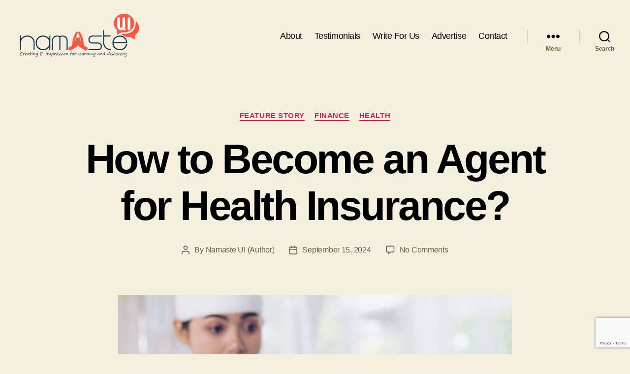

--- FILE ---
content_type: text/html; charset=utf-8
request_url: https://www.google.com/recaptcha/api2/anchor?ar=1&k=6LdvkIIUAAAAABzTKxxOncNxGpS0DWO6aRsZykF9&co=aHR0cHM6Ly93d3cubmFtYXN0ZXVpLmNvbTo0NDM.&hl=en&v=N67nZn4AqZkNcbeMu4prBgzg&size=invisible&anchor-ms=20000&execute-ms=30000&cb=1y0vmfwigwfc
body_size: 48754
content:
<!DOCTYPE HTML><html dir="ltr" lang="en"><head><meta http-equiv="Content-Type" content="text/html; charset=UTF-8">
<meta http-equiv="X-UA-Compatible" content="IE=edge">
<title>reCAPTCHA</title>
<style type="text/css">
/* cyrillic-ext */
@font-face {
  font-family: 'Roboto';
  font-style: normal;
  font-weight: 400;
  font-stretch: 100%;
  src: url(//fonts.gstatic.com/s/roboto/v48/KFO7CnqEu92Fr1ME7kSn66aGLdTylUAMa3GUBHMdazTgWw.woff2) format('woff2');
  unicode-range: U+0460-052F, U+1C80-1C8A, U+20B4, U+2DE0-2DFF, U+A640-A69F, U+FE2E-FE2F;
}
/* cyrillic */
@font-face {
  font-family: 'Roboto';
  font-style: normal;
  font-weight: 400;
  font-stretch: 100%;
  src: url(//fonts.gstatic.com/s/roboto/v48/KFO7CnqEu92Fr1ME7kSn66aGLdTylUAMa3iUBHMdazTgWw.woff2) format('woff2');
  unicode-range: U+0301, U+0400-045F, U+0490-0491, U+04B0-04B1, U+2116;
}
/* greek-ext */
@font-face {
  font-family: 'Roboto';
  font-style: normal;
  font-weight: 400;
  font-stretch: 100%;
  src: url(//fonts.gstatic.com/s/roboto/v48/KFO7CnqEu92Fr1ME7kSn66aGLdTylUAMa3CUBHMdazTgWw.woff2) format('woff2');
  unicode-range: U+1F00-1FFF;
}
/* greek */
@font-face {
  font-family: 'Roboto';
  font-style: normal;
  font-weight: 400;
  font-stretch: 100%;
  src: url(//fonts.gstatic.com/s/roboto/v48/KFO7CnqEu92Fr1ME7kSn66aGLdTylUAMa3-UBHMdazTgWw.woff2) format('woff2');
  unicode-range: U+0370-0377, U+037A-037F, U+0384-038A, U+038C, U+038E-03A1, U+03A3-03FF;
}
/* math */
@font-face {
  font-family: 'Roboto';
  font-style: normal;
  font-weight: 400;
  font-stretch: 100%;
  src: url(//fonts.gstatic.com/s/roboto/v48/KFO7CnqEu92Fr1ME7kSn66aGLdTylUAMawCUBHMdazTgWw.woff2) format('woff2');
  unicode-range: U+0302-0303, U+0305, U+0307-0308, U+0310, U+0312, U+0315, U+031A, U+0326-0327, U+032C, U+032F-0330, U+0332-0333, U+0338, U+033A, U+0346, U+034D, U+0391-03A1, U+03A3-03A9, U+03B1-03C9, U+03D1, U+03D5-03D6, U+03F0-03F1, U+03F4-03F5, U+2016-2017, U+2034-2038, U+203C, U+2040, U+2043, U+2047, U+2050, U+2057, U+205F, U+2070-2071, U+2074-208E, U+2090-209C, U+20D0-20DC, U+20E1, U+20E5-20EF, U+2100-2112, U+2114-2115, U+2117-2121, U+2123-214F, U+2190, U+2192, U+2194-21AE, U+21B0-21E5, U+21F1-21F2, U+21F4-2211, U+2213-2214, U+2216-22FF, U+2308-230B, U+2310, U+2319, U+231C-2321, U+2336-237A, U+237C, U+2395, U+239B-23B7, U+23D0, U+23DC-23E1, U+2474-2475, U+25AF, U+25B3, U+25B7, U+25BD, U+25C1, U+25CA, U+25CC, U+25FB, U+266D-266F, U+27C0-27FF, U+2900-2AFF, U+2B0E-2B11, U+2B30-2B4C, U+2BFE, U+3030, U+FF5B, U+FF5D, U+1D400-1D7FF, U+1EE00-1EEFF;
}
/* symbols */
@font-face {
  font-family: 'Roboto';
  font-style: normal;
  font-weight: 400;
  font-stretch: 100%;
  src: url(//fonts.gstatic.com/s/roboto/v48/KFO7CnqEu92Fr1ME7kSn66aGLdTylUAMaxKUBHMdazTgWw.woff2) format('woff2');
  unicode-range: U+0001-000C, U+000E-001F, U+007F-009F, U+20DD-20E0, U+20E2-20E4, U+2150-218F, U+2190, U+2192, U+2194-2199, U+21AF, U+21E6-21F0, U+21F3, U+2218-2219, U+2299, U+22C4-22C6, U+2300-243F, U+2440-244A, U+2460-24FF, U+25A0-27BF, U+2800-28FF, U+2921-2922, U+2981, U+29BF, U+29EB, U+2B00-2BFF, U+4DC0-4DFF, U+FFF9-FFFB, U+10140-1018E, U+10190-1019C, U+101A0, U+101D0-101FD, U+102E0-102FB, U+10E60-10E7E, U+1D2C0-1D2D3, U+1D2E0-1D37F, U+1F000-1F0FF, U+1F100-1F1AD, U+1F1E6-1F1FF, U+1F30D-1F30F, U+1F315, U+1F31C, U+1F31E, U+1F320-1F32C, U+1F336, U+1F378, U+1F37D, U+1F382, U+1F393-1F39F, U+1F3A7-1F3A8, U+1F3AC-1F3AF, U+1F3C2, U+1F3C4-1F3C6, U+1F3CA-1F3CE, U+1F3D4-1F3E0, U+1F3ED, U+1F3F1-1F3F3, U+1F3F5-1F3F7, U+1F408, U+1F415, U+1F41F, U+1F426, U+1F43F, U+1F441-1F442, U+1F444, U+1F446-1F449, U+1F44C-1F44E, U+1F453, U+1F46A, U+1F47D, U+1F4A3, U+1F4B0, U+1F4B3, U+1F4B9, U+1F4BB, U+1F4BF, U+1F4C8-1F4CB, U+1F4D6, U+1F4DA, U+1F4DF, U+1F4E3-1F4E6, U+1F4EA-1F4ED, U+1F4F7, U+1F4F9-1F4FB, U+1F4FD-1F4FE, U+1F503, U+1F507-1F50B, U+1F50D, U+1F512-1F513, U+1F53E-1F54A, U+1F54F-1F5FA, U+1F610, U+1F650-1F67F, U+1F687, U+1F68D, U+1F691, U+1F694, U+1F698, U+1F6AD, U+1F6B2, U+1F6B9-1F6BA, U+1F6BC, U+1F6C6-1F6CF, U+1F6D3-1F6D7, U+1F6E0-1F6EA, U+1F6F0-1F6F3, U+1F6F7-1F6FC, U+1F700-1F7FF, U+1F800-1F80B, U+1F810-1F847, U+1F850-1F859, U+1F860-1F887, U+1F890-1F8AD, U+1F8B0-1F8BB, U+1F8C0-1F8C1, U+1F900-1F90B, U+1F93B, U+1F946, U+1F984, U+1F996, U+1F9E9, U+1FA00-1FA6F, U+1FA70-1FA7C, U+1FA80-1FA89, U+1FA8F-1FAC6, U+1FACE-1FADC, U+1FADF-1FAE9, U+1FAF0-1FAF8, U+1FB00-1FBFF;
}
/* vietnamese */
@font-face {
  font-family: 'Roboto';
  font-style: normal;
  font-weight: 400;
  font-stretch: 100%;
  src: url(//fonts.gstatic.com/s/roboto/v48/KFO7CnqEu92Fr1ME7kSn66aGLdTylUAMa3OUBHMdazTgWw.woff2) format('woff2');
  unicode-range: U+0102-0103, U+0110-0111, U+0128-0129, U+0168-0169, U+01A0-01A1, U+01AF-01B0, U+0300-0301, U+0303-0304, U+0308-0309, U+0323, U+0329, U+1EA0-1EF9, U+20AB;
}
/* latin-ext */
@font-face {
  font-family: 'Roboto';
  font-style: normal;
  font-weight: 400;
  font-stretch: 100%;
  src: url(//fonts.gstatic.com/s/roboto/v48/KFO7CnqEu92Fr1ME7kSn66aGLdTylUAMa3KUBHMdazTgWw.woff2) format('woff2');
  unicode-range: U+0100-02BA, U+02BD-02C5, U+02C7-02CC, U+02CE-02D7, U+02DD-02FF, U+0304, U+0308, U+0329, U+1D00-1DBF, U+1E00-1E9F, U+1EF2-1EFF, U+2020, U+20A0-20AB, U+20AD-20C0, U+2113, U+2C60-2C7F, U+A720-A7FF;
}
/* latin */
@font-face {
  font-family: 'Roboto';
  font-style: normal;
  font-weight: 400;
  font-stretch: 100%;
  src: url(//fonts.gstatic.com/s/roboto/v48/KFO7CnqEu92Fr1ME7kSn66aGLdTylUAMa3yUBHMdazQ.woff2) format('woff2');
  unicode-range: U+0000-00FF, U+0131, U+0152-0153, U+02BB-02BC, U+02C6, U+02DA, U+02DC, U+0304, U+0308, U+0329, U+2000-206F, U+20AC, U+2122, U+2191, U+2193, U+2212, U+2215, U+FEFF, U+FFFD;
}
/* cyrillic-ext */
@font-face {
  font-family: 'Roboto';
  font-style: normal;
  font-weight: 500;
  font-stretch: 100%;
  src: url(//fonts.gstatic.com/s/roboto/v48/KFO7CnqEu92Fr1ME7kSn66aGLdTylUAMa3GUBHMdazTgWw.woff2) format('woff2');
  unicode-range: U+0460-052F, U+1C80-1C8A, U+20B4, U+2DE0-2DFF, U+A640-A69F, U+FE2E-FE2F;
}
/* cyrillic */
@font-face {
  font-family: 'Roboto';
  font-style: normal;
  font-weight: 500;
  font-stretch: 100%;
  src: url(//fonts.gstatic.com/s/roboto/v48/KFO7CnqEu92Fr1ME7kSn66aGLdTylUAMa3iUBHMdazTgWw.woff2) format('woff2');
  unicode-range: U+0301, U+0400-045F, U+0490-0491, U+04B0-04B1, U+2116;
}
/* greek-ext */
@font-face {
  font-family: 'Roboto';
  font-style: normal;
  font-weight: 500;
  font-stretch: 100%;
  src: url(//fonts.gstatic.com/s/roboto/v48/KFO7CnqEu92Fr1ME7kSn66aGLdTylUAMa3CUBHMdazTgWw.woff2) format('woff2');
  unicode-range: U+1F00-1FFF;
}
/* greek */
@font-face {
  font-family: 'Roboto';
  font-style: normal;
  font-weight: 500;
  font-stretch: 100%;
  src: url(//fonts.gstatic.com/s/roboto/v48/KFO7CnqEu92Fr1ME7kSn66aGLdTylUAMa3-UBHMdazTgWw.woff2) format('woff2');
  unicode-range: U+0370-0377, U+037A-037F, U+0384-038A, U+038C, U+038E-03A1, U+03A3-03FF;
}
/* math */
@font-face {
  font-family: 'Roboto';
  font-style: normal;
  font-weight: 500;
  font-stretch: 100%;
  src: url(//fonts.gstatic.com/s/roboto/v48/KFO7CnqEu92Fr1ME7kSn66aGLdTylUAMawCUBHMdazTgWw.woff2) format('woff2');
  unicode-range: U+0302-0303, U+0305, U+0307-0308, U+0310, U+0312, U+0315, U+031A, U+0326-0327, U+032C, U+032F-0330, U+0332-0333, U+0338, U+033A, U+0346, U+034D, U+0391-03A1, U+03A3-03A9, U+03B1-03C9, U+03D1, U+03D5-03D6, U+03F0-03F1, U+03F4-03F5, U+2016-2017, U+2034-2038, U+203C, U+2040, U+2043, U+2047, U+2050, U+2057, U+205F, U+2070-2071, U+2074-208E, U+2090-209C, U+20D0-20DC, U+20E1, U+20E5-20EF, U+2100-2112, U+2114-2115, U+2117-2121, U+2123-214F, U+2190, U+2192, U+2194-21AE, U+21B0-21E5, U+21F1-21F2, U+21F4-2211, U+2213-2214, U+2216-22FF, U+2308-230B, U+2310, U+2319, U+231C-2321, U+2336-237A, U+237C, U+2395, U+239B-23B7, U+23D0, U+23DC-23E1, U+2474-2475, U+25AF, U+25B3, U+25B7, U+25BD, U+25C1, U+25CA, U+25CC, U+25FB, U+266D-266F, U+27C0-27FF, U+2900-2AFF, U+2B0E-2B11, U+2B30-2B4C, U+2BFE, U+3030, U+FF5B, U+FF5D, U+1D400-1D7FF, U+1EE00-1EEFF;
}
/* symbols */
@font-face {
  font-family: 'Roboto';
  font-style: normal;
  font-weight: 500;
  font-stretch: 100%;
  src: url(//fonts.gstatic.com/s/roboto/v48/KFO7CnqEu92Fr1ME7kSn66aGLdTylUAMaxKUBHMdazTgWw.woff2) format('woff2');
  unicode-range: U+0001-000C, U+000E-001F, U+007F-009F, U+20DD-20E0, U+20E2-20E4, U+2150-218F, U+2190, U+2192, U+2194-2199, U+21AF, U+21E6-21F0, U+21F3, U+2218-2219, U+2299, U+22C4-22C6, U+2300-243F, U+2440-244A, U+2460-24FF, U+25A0-27BF, U+2800-28FF, U+2921-2922, U+2981, U+29BF, U+29EB, U+2B00-2BFF, U+4DC0-4DFF, U+FFF9-FFFB, U+10140-1018E, U+10190-1019C, U+101A0, U+101D0-101FD, U+102E0-102FB, U+10E60-10E7E, U+1D2C0-1D2D3, U+1D2E0-1D37F, U+1F000-1F0FF, U+1F100-1F1AD, U+1F1E6-1F1FF, U+1F30D-1F30F, U+1F315, U+1F31C, U+1F31E, U+1F320-1F32C, U+1F336, U+1F378, U+1F37D, U+1F382, U+1F393-1F39F, U+1F3A7-1F3A8, U+1F3AC-1F3AF, U+1F3C2, U+1F3C4-1F3C6, U+1F3CA-1F3CE, U+1F3D4-1F3E0, U+1F3ED, U+1F3F1-1F3F3, U+1F3F5-1F3F7, U+1F408, U+1F415, U+1F41F, U+1F426, U+1F43F, U+1F441-1F442, U+1F444, U+1F446-1F449, U+1F44C-1F44E, U+1F453, U+1F46A, U+1F47D, U+1F4A3, U+1F4B0, U+1F4B3, U+1F4B9, U+1F4BB, U+1F4BF, U+1F4C8-1F4CB, U+1F4D6, U+1F4DA, U+1F4DF, U+1F4E3-1F4E6, U+1F4EA-1F4ED, U+1F4F7, U+1F4F9-1F4FB, U+1F4FD-1F4FE, U+1F503, U+1F507-1F50B, U+1F50D, U+1F512-1F513, U+1F53E-1F54A, U+1F54F-1F5FA, U+1F610, U+1F650-1F67F, U+1F687, U+1F68D, U+1F691, U+1F694, U+1F698, U+1F6AD, U+1F6B2, U+1F6B9-1F6BA, U+1F6BC, U+1F6C6-1F6CF, U+1F6D3-1F6D7, U+1F6E0-1F6EA, U+1F6F0-1F6F3, U+1F6F7-1F6FC, U+1F700-1F7FF, U+1F800-1F80B, U+1F810-1F847, U+1F850-1F859, U+1F860-1F887, U+1F890-1F8AD, U+1F8B0-1F8BB, U+1F8C0-1F8C1, U+1F900-1F90B, U+1F93B, U+1F946, U+1F984, U+1F996, U+1F9E9, U+1FA00-1FA6F, U+1FA70-1FA7C, U+1FA80-1FA89, U+1FA8F-1FAC6, U+1FACE-1FADC, U+1FADF-1FAE9, U+1FAF0-1FAF8, U+1FB00-1FBFF;
}
/* vietnamese */
@font-face {
  font-family: 'Roboto';
  font-style: normal;
  font-weight: 500;
  font-stretch: 100%;
  src: url(//fonts.gstatic.com/s/roboto/v48/KFO7CnqEu92Fr1ME7kSn66aGLdTylUAMa3OUBHMdazTgWw.woff2) format('woff2');
  unicode-range: U+0102-0103, U+0110-0111, U+0128-0129, U+0168-0169, U+01A0-01A1, U+01AF-01B0, U+0300-0301, U+0303-0304, U+0308-0309, U+0323, U+0329, U+1EA0-1EF9, U+20AB;
}
/* latin-ext */
@font-face {
  font-family: 'Roboto';
  font-style: normal;
  font-weight: 500;
  font-stretch: 100%;
  src: url(//fonts.gstatic.com/s/roboto/v48/KFO7CnqEu92Fr1ME7kSn66aGLdTylUAMa3KUBHMdazTgWw.woff2) format('woff2');
  unicode-range: U+0100-02BA, U+02BD-02C5, U+02C7-02CC, U+02CE-02D7, U+02DD-02FF, U+0304, U+0308, U+0329, U+1D00-1DBF, U+1E00-1E9F, U+1EF2-1EFF, U+2020, U+20A0-20AB, U+20AD-20C0, U+2113, U+2C60-2C7F, U+A720-A7FF;
}
/* latin */
@font-face {
  font-family: 'Roboto';
  font-style: normal;
  font-weight: 500;
  font-stretch: 100%;
  src: url(//fonts.gstatic.com/s/roboto/v48/KFO7CnqEu92Fr1ME7kSn66aGLdTylUAMa3yUBHMdazQ.woff2) format('woff2');
  unicode-range: U+0000-00FF, U+0131, U+0152-0153, U+02BB-02BC, U+02C6, U+02DA, U+02DC, U+0304, U+0308, U+0329, U+2000-206F, U+20AC, U+2122, U+2191, U+2193, U+2212, U+2215, U+FEFF, U+FFFD;
}
/* cyrillic-ext */
@font-face {
  font-family: 'Roboto';
  font-style: normal;
  font-weight: 900;
  font-stretch: 100%;
  src: url(//fonts.gstatic.com/s/roboto/v48/KFO7CnqEu92Fr1ME7kSn66aGLdTylUAMa3GUBHMdazTgWw.woff2) format('woff2');
  unicode-range: U+0460-052F, U+1C80-1C8A, U+20B4, U+2DE0-2DFF, U+A640-A69F, U+FE2E-FE2F;
}
/* cyrillic */
@font-face {
  font-family: 'Roboto';
  font-style: normal;
  font-weight: 900;
  font-stretch: 100%;
  src: url(//fonts.gstatic.com/s/roboto/v48/KFO7CnqEu92Fr1ME7kSn66aGLdTylUAMa3iUBHMdazTgWw.woff2) format('woff2');
  unicode-range: U+0301, U+0400-045F, U+0490-0491, U+04B0-04B1, U+2116;
}
/* greek-ext */
@font-face {
  font-family: 'Roboto';
  font-style: normal;
  font-weight: 900;
  font-stretch: 100%;
  src: url(//fonts.gstatic.com/s/roboto/v48/KFO7CnqEu92Fr1ME7kSn66aGLdTylUAMa3CUBHMdazTgWw.woff2) format('woff2');
  unicode-range: U+1F00-1FFF;
}
/* greek */
@font-face {
  font-family: 'Roboto';
  font-style: normal;
  font-weight: 900;
  font-stretch: 100%;
  src: url(//fonts.gstatic.com/s/roboto/v48/KFO7CnqEu92Fr1ME7kSn66aGLdTylUAMa3-UBHMdazTgWw.woff2) format('woff2');
  unicode-range: U+0370-0377, U+037A-037F, U+0384-038A, U+038C, U+038E-03A1, U+03A3-03FF;
}
/* math */
@font-face {
  font-family: 'Roboto';
  font-style: normal;
  font-weight: 900;
  font-stretch: 100%;
  src: url(//fonts.gstatic.com/s/roboto/v48/KFO7CnqEu92Fr1ME7kSn66aGLdTylUAMawCUBHMdazTgWw.woff2) format('woff2');
  unicode-range: U+0302-0303, U+0305, U+0307-0308, U+0310, U+0312, U+0315, U+031A, U+0326-0327, U+032C, U+032F-0330, U+0332-0333, U+0338, U+033A, U+0346, U+034D, U+0391-03A1, U+03A3-03A9, U+03B1-03C9, U+03D1, U+03D5-03D6, U+03F0-03F1, U+03F4-03F5, U+2016-2017, U+2034-2038, U+203C, U+2040, U+2043, U+2047, U+2050, U+2057, U+205F, U+2070-2071, U+2074-208E, U+2090-209C, U+20D0-20DC, U+20E1, U+20E5-20EF, U+2100-2112, U+2114-2115, U+2117-2121, U+2123-214F, U+2190, U+2192, U+2194-21AE, U+21B0-21E5, U+21F1-21F2, U+21F4-2211, U+2213-2214, U+2216-22FF, U+2308-230B, U+2310, U+2319, U+231C-2321, U+2336-237A, U+237C, U+2395, U+239B-23B7, U+23D0, U+23DC-23E1, U+2474-2475, U+25AF, U+25B3, U+25B7, U+25BD, U+25C1, U+25CA, U+25CC, U+25FB, U+266D-266F, U+27C0-27FF, U+2900-2AFF, U+2B0E-2B11, U+2B30-2B4C, U+2BFE, U+3030, U+FF5B, U+FF5D, U+1D400-1D7FF, U+1EE00-1EEFF;
}
/* symbols */
@font-face {
  font-family: 'Roboto';
  font-style: normal;
  font-weight: 900;
  font-stretch: 100%;
  src: url(//fonts.gstatic.com/s/roboto/v48/KFO7CnqEu92Fr1ME7kSn66aGLdTylUAMaxKUBHMdazTgWw.woff2) format('woff2');
  unicode-range: U+0001-000C, U+000E-001F, U+007F-009F, U+20DD-20E0, U+20E2-20E4, U+2150-218F, U+2190, U+2192, U+2194-2199, U+21AF, U+21E6-21F0, U+21F3, U+2218-2219, U+2299, U+22C4-22C6, U+2300-243F, U+2440-244A, U+2460-24FF, U+25A0-27BF, U+2800-28FF, U+2921-2922, U+2981, U+29BF, U+29EB, U+2B00-2BFF, U+4DC0-4DFF, U+FFF9-FFFB, U+10140-1018E, U+10190-1019C, U+101A0, U+101D0-101FD, U+102E0-102FB, U+10E60-10E7E, U+1D2C0-1D2D3, U+1D2E0-1D37F, U+1F000-1F0FF, U+1F100-1F1AD, U+1F1E6-1F1FF, U+1F30D-1F30F, U+1F315, U+1F31C, U+1F31E, U+1F320-1F32C, U+1F336, U+1F378, U+1F37D, U+1F382, U+1F393-1F39F, U+1F3A7-1F3A8, U+1F3AC-1F3AF, U+1F3C2, U+1F3C4-1F3C6, U+1F3CA-1F3CE, U+1F3D4-1F3E0, U+1F3ED, U+1F3F1-1F3F3, U+1F3F5-1F3F7, U+1F408, U+1F415, U+1F41F, U+1F426, U+1F43F, U+1F441-1F442, U+1F444, U+1F446-1F449, U+1F44C-1F44E, U+1F453, U+1F46A, U+1F47D, U+1F4A3, U+1F4B0, U+1F4B3, U+1F4B9, U+1F4BB, U+1F4BF, U+1F4C8-1F4CB, U+1F4D6, U+1F4DA, U+1F4DF, U+1F4E3-1F4E6, U+1F4EA-1F4ED, U+1F4F7, U+1F4F9-1F4FB, U+1F4FD-1F4FE, U+1F503, U+1F507-1F50B, U+1F50D, U+1F512-1F513, U+1F53E-1F54A, U+1F54F-1F5FA, U+1F610, U+1F650-1F67F, U+1F687, U+1F68D, U+1F691, U+1F694, U+1F698, U+1F6AD, U+1F6B2, U+1F6B9-1F6BA, U+1F6BC, U+1F6C6-1F6CF, U+1F6D3-1F6D7, U+1F6E0-1F6EA, U+1F6F0-1F6F3, U+1F6F7-1F6FC, U+1F700-1F7FF, U+1F800-1F80B, U+1F810-1F847, U+1F850-1F859, U+1F860-1F887, U+1F890-1F8AD, U+1F8B0-1F8BB, U+1F8C0-1F8C1, U+1F900-1F90B, U+1F93B, U+1F946, U+1F984, U+1F996, U+1F9E9, U+1FA00-1FA6F, U+1FA70-1FA7C, U+1FA80-1FA89, U+1FA8F-1FAC6, U+1FACE-1FADC, U+1FADF-1FAE9, U+1FAF0-1FAF8, U+1FB00-1FBFF;
}
/* vietnamese */
@font-face {
  font-family: 'Roboto';
  font-style: normal;
  font-weight: 900;
  font-stretch: 100%;
  src: url(//fonts.gstatic.com/s/roboto/v48/KFO7CnqEu92Fr1ME7kSn66aGLdTylUAMa3OUBHMdazTgWw.woff2) format('woff2');
  unicode-range: U+0102-0103, U+0110-0111, U+0128-0129, U+0168-0169, U+01A0-01A1, U+01AF-01B0, U+0300-0301, U+0303-0304, U+0308-0309, U+0323, U+0329, U+1EA0-1EF9, U+20AB;
}
/* latin-ext */
@font-face {
  font-family: 'Roboto';
  font-style: normal;
  font-weight: 900;
  font-stretch: 100%;
  src: url(//fonts.gstatic.com/s/roboto/v48/KFO7CnqEu92Fr1ME7kSn66aGLdTylUAMa3KUBHMdazTgWw.woff2) format('woff2');
  unicode-range: U+0100-02BA, U+02BD-02C5, U+02C7-02CC, U+02CE-02D7, U+02DD-02FF, U+0304, U+0308, U+0329, U+1D00-1DBF, U+1E00-1E9F, U+1EF2-1EFF, U+2020, U+20A0-20AB, U+20AD-20C0, U+2113, U+2C60-2C7F, U+A720-A7FF;
}
/* latin */
@font-face {
  font-family: 'Roboto';
  font-style: normal;
  font-weight: 900;
  font-stretch: 100%;
  src: url(//fonts.gstatic.com/s/roboto/v48/KFO7CnqEu92Fr1ME7kSn66aGLdTylUAMa3yUBHMdazQ.woff2) format('woff2');
  unicode-range: U+0000-00FF, U+0131, U+0152-0153, U+02BB-02BC, U+02C6, U+02DA, U+02DC, U+0304, U+0308, U+0329, U+2000-206F, U+20AC, U+2122, U+2191, U+2193, U+2212, U+2215, U+FEFF, U+FFFD;
}

</style>
<link rel="stylesheet" type="text/css" href="https://www.gstatic.com/recaptcha/releases/N67nZn4AqZkNcbeMu4prBgzg/styles__ltr.css">
<script nonce="fFXx0yCPghOvfQVZH67JHg" type="text/javascript">window['__recaptcha_api'] = 'https://www.google.com/recaptcha/api2/';</script>
<script type="text/javascript" src="https://www.gstatic.com/recaptcha/releases/N67nZn4AqZkNcbeMu4prBgzg/recaptcha__en.js" nonce="fFXx0yCPghOvfQVZH67JHg">
      
    </script></head>
<body><div id="rc-anchor-alert" class="rc-anchor-alert"></div>
<input type="hidden" id="recaptcha-token" value="[base64]">
<script type="text/javascript" nonce="fFXx0yCPghOvfQVZH67JHg">
      recaptcha.anchor.Main.init("[\x22ainput\x22,[\x22bgdata\x22,\x22\x22,\[base64]/[base64]/[base64]/ZyhXLGgpOnEoW04sMjEsbF0sVywwKSxoKSxmYWxzZSxmYWxzZSl9Y2F0Y2goayl7RygzNTgsVyk/[base64]/[base64]/[base64]/[base64]/[base64]/[base64]/[base64]/bmV3IEJbT10oRFswXSk6dz09Mj9uZXcgQltPXShEWzBdLERbMV0pOnc9PTM/bmV3IEJbT10oRFswXSxEWzFdLERbMl0pOnc9PTQ/[base64]/[base64]/[base64]/[base64]/[base64]\\u003d\x22,\[base64]\\u003d\\u003d\x22,\x22w7g0DsK1wqnDuj5KKEtVD8O+wr01wo05wqfCgMOdw5wqVMOVX8O2BSHDicOaw4JzWMKVNghWXsODJiDDkzofw5cUJ8O/EsOGwo5aXzcNVMKkPBDDnhdqQyDCn2HCrTZmcsO9w7XCvsKHaCxIwoknwrVHw4VLTig9wrM+wrfCrjzDjsKnPVQ4GcOmJDYNwrQ/c04bECgkURsLMsKDV8OGUsOEGgnCgwrDsHtjwqoQWjk6wq/[base64]/CsMOAasK6wqo2w6DDkRsIwrltAn0Ewq3DnnzCu8OLEcOGw4HDkcOfwofCpC7Dl8KAWMO7woApwqXDqsK3w4jClMKWV8K8U2tzUcK5FSjDthjDjMKPLcOewoTDhMO8NSIfwp/[base64]/CisKVBsKZGMK3bsOPQcO0cMKrFFU7JcKPwpoDw6nCjcKgw4pXLifCuMOKw4vCkDFKGCwiwpbCk2sDw6HDu0jDoMKywqk4UhvCtcKBDR7DqMO7ZVHCgzLCsUNjVcKBw5HDtsKgwqFNIcKYW8Khwp00w4jCnmtnf8ORX8OGch8/w4fDuWpEwoMlFsKQbMOgB0HDj2YxHcOtwq/CrDrClcOxXcOaWEspDU8Ow7NVFhTDtmsEw7LDl2zCv21IGxXDghDDisO/w4Ytw5XDj8K4NcOGdDJaUcOJwpQ0O3bDhcKtN8K2wp/ChAF4McOYw7wDY8Kvw7U/Tj99wo5Lw6LDoERvTMOkw7DDisOlJsKJw59+wohawrFgw7BxEz0GwrDCkMOvWxfCqQgKWcOJCsO/FcK2w6oBNzbDncOFw6XCisK+w6jCmxLCrDvDpyvDpGHChQjCmcOdwoDDv3rClml9dcKbwpPClQbCo2DDq1gxw4o/wqHDqMKfw4/[base64]/DoC3CgcKBDwTCimjCo8OELMOmEzAvw7w8w7wADEXCtShewp0cw71/L04LNMOwG8OgV8K1KcORw5p2w5jDjsOsJkfCjR5cwpMVJ8KJw7bDtmZ6bW3DtDHDl0Fzw4fCszoHQ8O0Ah/CrGHCmgoJPzPDmcKPw4JTWsKdHMKOwpJSwq4TwqUQLT5Sw7vDtcK5wobCvVBpwqbCqlESPzdtJcO1wojDtX3CmXELwobDnC0/FnEMP8OLLyDCkMKUwpfDtsKEZ3jDrQ5QBcK/wp8JcljCkMKqwqZ5KFUAYcO+w7DDoXDDncOvwo88TS3Crmxqw4F9wpZuXcOhARDDtUXDsMOewq4Zw6hJNTnDm8KKQ03DkcOow4bCosO5O3BZJsKAwoLDo0wscGMRwoEOMWnCmXrCrH1CTMOSw4s1w4/[base64]/DuMKMwoXCqCAqwprDiE1/w57CrQISwqTCv8Klwqcow7oGwrfDrMKCR8K8wqvDuSl7w79twrdgw6zDlcK/wpc5w6lrFcKkKX/Dm3nDnMK7w5kVw5hDwr8kw5xMQgJhUMOrNsOfw4YBFnrCtCfDicO1EGY1L8OtR1gmwpg3w5HDnMK5wpPCvcKZV8OSTsOSDHbDpcO4dMOxw5zCtcKBJ8KqwoLDhAfDl3zCvjPDlB5qPcK2AsKmJWbDoMOYAkwnwp/CvWXCgDoqwqvDgsOPw7sOwq7Dq8OgOcKfZ8KHAsO/wpUTFxjDullndCjCrsOcXzsgKcK2wqkzwqUWYcOyw75Jw5tvwpRmc8OHEcKjw5ZMUwVAw55Bwo7Cn8OJTcOFbSXCssOCw7Ftw5/[base64]/Cvzp+CsOGwolOJFrDrxZvwolpwr/DmsKqwpVlWErCozPCmycxw7/DhBAcwp/Dhgw3w5TCtxpXw4jDnng2wrQKwoQCwpkZwo5Ew44kcsKiwq7DrBLDoMOlPMKKQcK1wqLCiA5KVy0dfMKcw5XCsMONAcKGw6U7wrU3EChjwq/Ctlgxw5nCnT9Mw7PCnWF+w7cPw57DriYIwpEHw4rCvcKqcXfDpgFif8K9Z8KXwprCrcOucB4kGMOzw7zCnA3DkMKSw4vDkMOtYcK+MwMCWwxRw4DCuFdcw5jDkcKiw5hkwq8/wo3CgAjCpcOHecK7wol7KDQ8CMKvwqsJw43Dt8O2w4hbV8OpHMO/RzPDncKLw7XDvD/CvMKIXcOMf8OdF3FJZRQ0wpBIw69ow4LDkyXChTsCIcO0UhbDo0cKW8K/w5XCmkNkwrrCiQVQVkbChHbDhzRUw6dtPcOuVBhOw6QvCElKwqPCsRLDhsOKwoJVK8KHXMOcEsKdw5E+BMKcw53DpcO6IMKlw63CnMOCFlXDhsKew78/AVLCmTPDul4iEMOlWmgxw4fDpXnCn8OlS2DCjV0lw4xAwrfCm8K5wp/CvMKiVCPCq1fCosKAw6nCrMOKYMOdw4UrwqXCvcKqHGcNdhQuJ8KJwoPCh0rDnHTDsj0UwqUSwqvClMOELsKNQi3DsFAZT8K3worCt2wmWDMFwobCmzBbw4BAU0nDvhLCn1kgIsKKw6PDqsKbw48pCnfDrsOvwqfCqsO9LsODbMKlU8K8w47DqHjDoz3Cq8OVUsKaCi/CmgVLd8O6wps+FMO+wow+P8Ksw5Z2wrBvDsOjwpjDvsKGdCItw6HDg8KAAjnDkVjCrMOKKRnDhi9uDSZow4DCvVLCgzLDuzJQQmvDjW3CnEJlOzlpw6zCt8O/TmPCmmJXHU93bcOaw7DDtkhBwoALwrEVw7cdwpDCl8KoDyvDlMK/wpUVwpzDr1QZw7xKOFkOV3vCiWrCoXhgw6szQcOQAgUJw7bCsMORwq/DuSAaN8OGw7FNElYpwqHCosK3wqnDmMOzw5jCoMOXw6TDkcKXekZ2wpTCtzd0LBTCvsKUAMO6w4LDjMO8w6UUw4XCrMKrwo3Ct8KTDn/CiCl2w4nCrnjCtR/DvcOyw7pISMKOVcK4JVfCnRIKw47ClcOCwp9zw7nDoMKpwp/Dr2wfBsOTwrDCv8K1w5N9ecOrU2/CpsOMKgTDu8KjdMK0c0piVl9Pw5J6d2NDCMOFaMK1w7TChMOVw5gXbcKVUMKWPxd9CcOdw77DmVjCgF/CiXvCiHltFMKkVcOew4J3w587wq9FFSHChcKGWA/Dn8KMR8K9w59tw596C8KswoLCsMOcwq7DlwzDqcKuw6jCpMOmeljDrFYSdMOUwrfDp8KwwpxsBgY/AS3CtCQ8wqDCg1gRw5TCt8OrwqDCt8OIwrLDuULDsMO+w43DkmzCtQPCvsKmJjd9wqFIZGzCrMOAw4nCq1PDhFfDnMOQPgJhwqEKwpgVYSZJU2UiNx1+D8KjO8OOCMOlwqDCoCHCucO0w6RCVDFYCX/[base64]/DvA4iwoBTw5pDCRfDh1XCtsKCCcKgwpnDhcOGwpnDmsOcBxHCrsKHcR/Cq8OUwoNZwqHDu8KkwpleSMOUwoBLwpcTwoDDkl0Rw6JwHcO8wogUYcOSw77CtcOew6k5wr/Ci8OWcMKZw5l8wpXCoCElIsOfw5M6wr3DtXDChWzCtiw0wqwIT0DClHPDjiMTwr7DiMOcSh9gw5ZvMGHCv8OAw4rDiETDiWTDqRnCgMK2wrhhw5RPw7XCjC/DusKKdMKxwoI1InAXwr84wr5WDEdde8KIwpsYw7/[base64]/[base64]/CimMvw67DulsMw6tAwpQfw6PCphZ7EcOfwrjDkAkKw7TCqnnCu8KKOHPDvcOjF0pRJUETJMKHwrvDt1/ClsOvw47DrHnCmsKxUgLChBZcwoA6w6l4woHCl8KywrApG8OPbSHChz3Chj3CgALDqXwqw4/Du8KjFggww4EpbMKuwo4HW8OZfX09ZMKrK8O9YMOJwpzCpEDCgFIuJcOfFzLCrsKswrbDr21mwp5ENsOmYMOyw4XDiUNQw4PDh1hgw4LCkMKGwpXDpcO8wpPCg3fDizcGw5LCkhbCncKJM1oSw5/DosOIOULCk8Oaw7kUVRnDqFDCpsOiwrXDkU18wrTCmjbDucOfw5wTw4M8w6HDlE4IR8KCw57DqUobL8OAbcKVBxHDqcKCTz7CocK+w604wqksYC/CgMOCw7AnScO9w705Q8OxY8OWHsOQMBBCw5kxwp9kw7vClDjCrDXDocOKwqvCksKsFsKtw4TCkCzDvMOgccOXA08YH3lBZ8OCwoPCnV8iw7/[base64]/w7fCgsOlNcK8w6dpw5PCpAYiaMOVLMKkw5DDjcKTwqfDssKFfMKZw5rCrQtswrN9wrNrZx3DnUfDgCNOUx8vw59/F8O4A8Ksw5huLsK5P8KRRiMLw6zCjcKYw4XDqGvDqQrDmFpDw7cUwrplwrrCkhAkwrXCoD0JOcKawqZ5wr3CkcK4w5wawoAMesK3eGTCnGwHGcKfcQ57wqHDvMOpOMOZbGcvw7UCRMKzK8Kdw5p4w7/CrMOQYisYw68FwqbCuC3CmsO0acO8RTjDssOiwqlQw7k+w7DDlnzCnk16w4MRESDDiGUrHsOEwpbDklgZwq3DjsOeQR0Rw6vCq8OOw5bDtMOfDRtswpFNwqTCriN7aC7DhxHClMOUwqvClDZ1OsKfJcKUwp/Dq1fCtkDDo8KCeU0jw50/G2HDr8ORT8Ovw5vCtk/CpMKEw7A9BXFmw4TCj8OWwo04wp/[base64]/DpMKyw6BAUMKjcADDrF50wr8swpzDlsOTXsOywq7Cv8K7wpTClElbw47CvsK1KzbDo8KJw7N6K8KRPCgYZsKwVcO5wobDm2E3HsOqVcO4w5/CtELCn8OOUsOJOx/Ct8KBI8Ofw6o6Xjo6csKZH8Ozw6PCusKLwpFIdcOvVcOUw6FPw4HDhsKBPHrDog40wqZPEW5fwrzDkBjCg8OkTXpQwqsuFQfDhcORwq7Co8OJwq3DncKBwrfDtw4wwp/CkFfCpMKRw5RFGlTCg8Ohw5nCncO4wowawqXCtgk4VTvCmhHCug0FdCXDihwtwrXDuSQUFcOEK1xDJcKYwrnDu8Kdw7TCmRxrY8K/[base64]/ClcKEwo9IwrLDqcK5w6c7Oj/[base64]/[base64]/CvcKlayoVVknCiFrDosKJwpZuRAhFw7nDmSIGRmHCg0fDrRAxXwbCrsKHb8KyaB90wo1NOcK2w7k4enw3XcKyw7vDuMOOBggNw6zDtsKvYnUtWsK4LcOTKnjCmVMDw4LDn8K/w4paODLDksOwPcKWJSfCiH7Do8KEajp6HBDCnsKVwrh7wpJQZMOQRMOxw7vChcOMZx1Pwptod8OKA8K3w6vChn9HLMKrwqRuG1gKCsOew4jCo2nDl8O7w6TDqsKrwq7CjsKkLcOFfjMCJXrDscK4w58NGMOpw5HCoUjCscO/w4PCqcKsw6LDqcK8w6nCicO/[base64]/CrkhSJcOUw7TDk8KuYMOXBsORWCAbw4NIw5zChcKVw4LCgcO6D8OKwp5jwoZSQsOdwrDCmEgFRMO4GsOkwrFeBXrDqkDDoRPDq3TDqMO/w5pfw7PDp8O0w5MICQ3CqXnDtEB0wokPfUHDjU7Cm8KlwpNNBmlyw4bCs8KCwprDssKQDHokwpsAw5xXWjMLQMKoeUXDg8O7w5XDpMOewpjCk8KGwq/DoAvDjcOnEDDDvioLBxFewq7DisOFf8KVCMKyKT/Dr8KNwo4qRsKuPXp0UcKUVMKJSxzCpU7DgcOPwqHCmcOrdcO0w5zDqMKSw5bDuVdzw5ZTw6UME1A2WioDwrnDo1LCtVDCpw7DiR/DoW3DsgDDv8Oyw6cPMhfDjkRbKsOAwp0XwrDDv8KUwrwfw79IL8OkB8ORwqNpLsKAw6XCssK5w7B5w7J1w7Ekwp9PBcOqwqVECSzCgFk3w4zDnAHCg8OBwqY3EwbCmztBwoY6wrwSHcOib8Ohwrcuw5hew6kKwoFJT1LDgQDCvgvDqnNHw4nDkMKXTcOHw5LDk8Kywr/DncKTwqTDhcKMw7vCtcOkPmleWWNfwoPCij9Ld8KJPsOPIcKzwrcBwqDDlSJhwpwfwoBRwrU0ZGl1wow8UVAfJcKEKcOcAGkjw43DgcOaw5PCsTs/[base64]/DpMOSEsOCw7/CrDzDsmkOwpkjw6dewrxkdMOvHMOjwqwfeUHDtDPCi1TCgsO4dz5iVRMRw7DDo2FlMMKfwrBawqU/wr/[base64]/Wy7DnFlVwp9fecKcFAViTQZYwqzCtsOIFXfDq8K6w7/DtMOsdVgfZS7Cv8OfQsKCBio6HBxiwpnCokdHw4jDgMKHHQBpwpPCkMKTwo9+w6I6w4jCnlxiw5EAMBYWw6/[base64]/CimXDhiPCo8O6w4fCq8KYwoZHw789HMOTw4bDj8K8eGbCtQVjwqjCpXRgwqJsWMO4e8OhdVxWw6ZseMOuw63DqcKpMMKiF8K1woIYX3nDiMODfsKFU8O3Y2oBw5d1w7g6aMOBwqrClMO/wqpDBMK8QRQFwpZIw6nCpCHDgcKRw4FvwrbDrsKSPsKPDsKacFBpwq5OcQ3DlMKaCU9Ow6fDpcK6f8OyAhXCrnHCgwQ5VcK0YMOFS8OYJcO+cMOqE8KBw57CjS/DqHLCnMKmZFzCv3vCnMKsZcK9woHDgMKHw4phw7bDvGALG2vDqsKRw4fDv27DucKawqo1O8OLNcOrScKmw7pfw7PDiEzDkEHDo0PDgx3CmAzDtMO1w7Evw6rDiMKfw6dBwokUwoA9wp5WwqTDtMKwLzbDuAjDgH3CjcOSJ8ORYcKVIsO+RcOgGsKKCA5ReC/Co8O+NMKFwoJSKVhyXsOfwrZyfsOzZMKLTcKLwo3DucOcwqkCXcOXKQjCpRHDuG/CiD3CgEl4w5JQV3BdDsKkwrzCtGHDthMhw7HChn/DpcOyLMKRwoJNwqHDmsOCw6gTwrzDicKPw7Bvw4Zuwr7DqMOZw53CvxTDnjLCq8OeaibCuMOTF8OgwoPCl3rDqsKIw6N9ccKCw683K8OpdMK8wq44HMKAw6HDu8OdVCrCmCDDuggUwrBTcF1AdirDt2XDoMOUPyISwpJJw4gowqnDucKnw7oZQsK/w5xPwpYhwqvChy3DrV/CssKWw4PCrHPCusKVw4vChibCm8OtFMKzHxjChxbCllfDtsOuOV1bwrnDnMOYw40bcSNBw5DDtVjDuMKlJDjCnMO2w47CvsK8wp/ChcK+wqk4wq7Cp2PCtgnCuULDncKwLgjDosK9HcOda8O/ElFOw5LCjnPDuiYnw7nCpsOOwrNqNcKEASBiAsK2w6sNwrjCmMO1McKIZkt0wqHDqGvCrX8eERTDusOswqtnw65ywrDCiXfCucO8esONwr17LcO3GsKJw6HDtXMkB8OXTU7CijTDrWEkRMKxwrfDnEQETsKywplQNsOwSjrCrsKgB8O0RcOgLHvCuMOxCcK/KyIidmHDqsKRIMOFwqV0DG5Qw6ArY8KKw4LDg8OTMMKnwohTcl/DsFPCqU0OdcO/dMKOw7jCqmHDgMKyPcOmFmfCkcOVPGk3TGPCjAHCpcKzw5vDuQzChHFlwo8pdCI8UUVKe8OowqTDsgLDkR7DksO+wrQFwoAhw41fS8KtfMOYw5RhHCcMW03Dtn4KZcKEwq4Mw6zCtMOdD8OIwqDCqMOjwonCtMObLMKbwrZyasOCwp/[base64]/ZsKcL8KAw7fDosOMwo1xEsKlwqglCMKOcSVaw6PDqcOBwrPDlQIbFE06CcKRw5/[base64]/CucOhMsOuw4cKbMOGIlgMP3TCosKmV2fCoBFcZMKqw5HCpsKqAcKgB8O7LALDt8OuwpjDmh3Dq2R6UcKOwqTDrMKNw71Gw5szw6LCgVDCijVyAsOsw5nCk8KKHjF+bMKSw5tTwq/[base64]/CisOuwqxBwrkqwoseQl3CtjfCs3hTPsOeSFvDiMKTGsOHT2zCvsOpRsO+fnjDnsO9UyzDmT3DicOSO8KcOj/DmsK7eUs0LVFnDcKVNw8ywrkOW8KBwr1nw6jDhCMKwonCjMOTwoPDkMK5SMKbLSdhGRQJKnzDrsOcZmASAcOmfV7CsMOPw4/DqHQ7w5nCu8OMFjEswroxI8KyRMOGcxHCpcOHwrtoNRrCm8OzHsOjw4stwqjChw/CuzHCizN3w5VAwqnDssOwwrosAk/CksOcw5DDsD5Pw4TDnMOMBcKkwofCuU/DgMK9w43CpcK3wqDCkMOuwpPDowrDi8Oxw5JGXhB3wo7CkcKTw6TDugsYH27CllJgHsKkdcOFwovDjcKLwpcIwoBUVsOyTQHCrBPDkgfCjcK3EMOLw5E8FcO/UcK9wqfCtcOZRcOKZ8K0wqvCuH43U8KsNijDq2bDm1fChkQIw40/D3rCo8KCwoLDjcKtOMKqJMKUeMKHTsKQHVl7w6IYRWI0wpvChsOtIiTCqcKGBcOywq8OwoAsV8OxwrjDosKlC8OVGyzDtMKmHxNrbE/CvXQMw7RcwpPDucKebMKhScKowrt6wpc5PQ1hMgnCuMOjwrXCqMKNQUJJKMO2HSoiwoNyOVt1F8KNYMOIJyrCiiPCjiNEwr/CvWfDoVrCrkZYw51QYR8zI8KGD8KLGzJhIBVBMsK8wrLDixvDk8OOw5LDu3vCscKSwrU1A2TCiMO+EMKnWGx0w69QwqLCtsK9w5/Ch8Kew71/UsOnwrlPV8OgGX5obmPDrX7DlyLDrcKvwrfCssK4wo/CjDFlPMOoQRrDrsK3w6NaOW7CmkjDvF7DvsKpwovDpMO4w4BIHHLCnwfCjnl+JMKHwqLCtivCv3/CkG1xQsOpwroyMi0JMsKwwoYcw7vCi8Ojw6V3wqTDoiAiw7DCiA7DoMKNwr5pPnLDvHLCgmDDuwjCuMOzw4Fxw6XCrEJUU8KidTrCkzdzOVnCqDHDn8K3w77ChsOVw4PDkg3DgQQJTMOmwo7Dl8OHYsKCw6V/[base64]/CqyLDsDscwo9iUAB2wq0oS8KZGl3CkgbCisKiw5V3woAkw5zCm3fDucKMw6pgwrR8woNDwqkYbwjCvMKjwqgFBMK5QcOMwqF/[base64]/Ckxk3w6BJwqVqwqLCvsKxAmrDqXBIeDEhShJjE8KMwpUBB8Ocw7RLw4/DnsOdEsKQwpN9FmMpw6ZdHBdzwpsrMcOpXCUrwp7CjsKXwrUWfsOSScOGw5zCnsOewqF4wqLDrMKkBcKiwpzDo2TChhsQC8OGNhXCpnDCo044YGPCusKVwo42w4VWccKETi/[base64]/wqxmMcKPwqRmw7jDtMOwDkY7w4TDosK8Omdqw5LDtDjCl1XDhcOSG8OvYykSw73DriDDrB3DjRF9w6FxK8OcwrjDiiodwqM7wrZ0TcKuwqZyFH/Cvi7Dk8K7wpxfIMK1w6hew7F2wqo+w79YwrhrwpzDjMKIG3nCpWwkw74ywprCvFfCjGgmwqEawqB/w7oYwoHDpy99ZcKwBMOHw6PCqcOywrVgwqfDmcOdwo3DsHEiwrs2w6fDmwDCplbCl1jDtSPClcOHwqrDlMObTiQawrokwqTDs0vCjMKkw6HDvxVGOFTDocOjZEINH8KxXAUNwp/DhD/CiMObMUXCocOEBcKKw43DkMODw6zDl8KYwp/[base64]/CkQ4hw7HDtxJNwrTDmMKwwrjClcKZRcOBw4PCuUTCsULCuG5mw6PCjnTCt8OLOXgDW8Oww7XDsBlJMTXDmsOmNsK6wq/DgivDpMK1EsObXHtxVcKEZ8OcVAEKbMOqK8K4wr/[base64]/DgMObE3xMw53CmV/CuzPCilBiJF55Th/DgcO1AgkOwo3CjXXCi2DCrsK2wq/Dv8KRWTDCvwrCnBhPQnLCqUHCgkLCocOsHDzDusKpw4TDpVVdw7B1w6/CpxXCncKpPMOmw5HDvcOnwoDDqgtnw73DiwB1w7rCjMO1wqLCoWluwpfCrHfCrcKVLMO6wpzCvEcIwqd1JUHCmMKAwpMNwrhnX052w6jDn01Ew6Rawq7DqAQJDRVnw7AHwpfCk3Ygw7dZw7DDqn3Ds8OlPsOzw63Dk8KJZMOWw68UQsK/[base64]/wp4UV1wQw4guwrB0wrzCrmXClxNpw5MYX03CvsKPwoPCvcOYMXJ9RsKUAFc6wp5OS8KMRcOVWMKVwq5hw6DDjMOew7cGw5coYcKmw6vCq1jDpD1Ow4DCr8O4EcK2wqFWL13DkBHCq8KXA8OwO8K/[base64]/[base64]/CrHIfwpLCnGZKwp7DiEHDo1MrdTXCjcKFw6jCssOnw7w6wqrDvyvCpcOcw6HCn1HCijXCuMOLY05INsOtwr5Dwo/DgkNuw7V6wrRGEcKaw6g/[base64]/Ci8KnTQg0wpMYIcKnCQPDj8OtZwp4wpXDvcK9GWVIGcKNwox+MQFTB8KeWEHCoVrDkjpMREXDpAR4w4Jqw70cKgUrRFXDl8OnwrhIdMK4Gi9hEcKOWUpAwqQtwrnDgHlfR1jDvw3Dh8KbP8KpwrnDsSBvfsKcwrJ5WMK4LgTDsHcLNUgNI1/Cr8O2w7rDuMKewo/DksOHRMK4R0sAw6HCnmVWw48dQcK/[base64]/[base64]/KsOsw7fCuQpiCxHCmCDCri7DusKRYMKtdSgiw5UtI1fCo8OQCcODw5orwqFRw7wWwp7CiMKrwojCrzoJJ0HCkMO1w4zDhsKMwofDqh4/wqBHw4HCrHPDh8OuIsOiwpHDh8OdbcOiUGkTJMO2wpPCjDvDssOESsKiw5l/wq87wqbDvMOJw4nChX3Cu8KwasOrwr3DpsK/M8Kvwr1xwr8PwrNTS8Kswohzw69kQkzCvGPDhsOQT8Oww67DlFHCmC5bYnLDosOaw7DDrcOyw4TCncO2wq/CtT7DgmUcwo9Cw6nDhcK8wqfDl8O/[base64]/wrs5w7RXw4Y2XsK1NGTDlMKfGsOmIzZdwq/Do1TDjsOzw6EAw7Izf8Ozw5lfw71XwpfDnsOrwq0sPXNow7/[base64]/CjgNUw6Yiw78QwpNHw77DvsO6w4bDvsOhwqgPTxUvLXrCnMOswpcKT8Kud2UMwqUGw7jDpcKOwoEcw5R4wrzCi8O/w5rChsOfw5c9K1/[base64]/DMO7EFfDtzxLw4HCicOMTV/CqTIGwqUpOsOZw6rDjGPCvMKHSCrDmcK6U1LDq8ODGgnCqRPDoFwmZ8OIw4Qdw6HDkgzCoMKswoTDlMOabcOPwpNCwofDssOkw4lBw5zDs8KWNMOOw6oVBMOAdj9qw7bCrsKHwq8hOCTDpUzCgzYZZgNow5TCh8OIwoDCr8K4TcKcwobDkmgna8O/wo1Hw5/CosKOGEzCgsOSw7PClnYbw6rCintEwo89e8Kgw6YmJsOCTcKaJMORD8OLwoXDqRLCrMO1cCoKeHzDrsOFHMKLOiYLQw5RwpN4wrF+K8Kdw4E6cDh1OMO0b8Oaw7DDgg3CsMOIw7/CmwXDtXPDisOLDMKgwp4RAcKYWMK3ak3DqsOPwpnDhUdwwovDtcKqRxTDuMK+wrDCvwfCg8KqZ20pw4xDPsOMwq0gwpHDmhnDhxU8SMOlwqwPFsKBR07CgB5Nw43Cp8OdL8Krwo3CgRDDl8KpBxLCuRjDs8K9P8KdQMOrwo3Dh8KjZcOEwpbCg8O/[base64]/Di0TCkS/Cj8Oewr8GwoLDpHLCqcOOdsOVB0HCjsOkK8KCBcOYwoEmw4Rkw5MWQGXDvFXCiBPDicOqIUE2AA3CnTZ2w7MDPQ/[base64]/w4ZJDBTCrDfCmcK0w41RfDHDh8KccyEfwrPDscOSw5jDljhrbsKiwohUw6dZH8O0N8OJacKTwoY1GsOwBMKKb8KiwoHChsKzXAxIVmNzICNRwqFAwpLDpMKgaMOkalLDncKERkQGdMO0KMOrw6fChsK0aRx8w47DtC3Dgm/CuMOswofCqhBZwrp+d2HCsz3Cm8Kiwr4kNXM1eUHDu3jDvh7CgsK2QMKVwrzCt38swpjCgcKmT8KyF8Kpw5ZiC8KoOjpcb8OHwpAfdBJJAcKiw4VOJDhQw6HDtxQTw6LDicOTM8OFQyPDmVJlGlPDjAcETsORXMOnJ8Osw4TDgsKkAQ9hcMKpdhbDmMK/wplzeAoaTcOzCgp3wpTCj8KFQcO2X8KPw6TDrMOcMsKXHsK7w6jCjsOmwqtLw7/[base64]/A2nDicOyIMO/Nl/DkcONHMKvUSbCnMK6B8OTw6oNw6xYwrjDtcOiMsKSw6oMw7l8YUnCksORYMKQwq7CtcOQwoBjw5fDkcOie0oMwobDhsOlwqN/w7zDksKWw68+wqbCpnzDglltCxhBw5k5wpTCnWnCowHCmiRlaVY6TMKVB8Odwo3CpDDDjyfCh8O6R3MJWcKrAQIRw4ZKWUd+wo4Xw5fCocK5wrDCosO7QCZTw5/CoMOjw61fJcKMFCzDkcOUw7gawqQha33DvsOaOSB0JB/DqgHClxwsw7o2wpxcFMOVwoE6XMOww5REXsOFw5AyDmMEOypZwo3ChiIJcjTCqE0VRMKleSwwCUFKOzdKNsK5w4jDt8OZw44tw64sVcKUA8OUwo17wrfDpcOeEA1zGivDoMKYw4oQOsKAwq3DghgIwpjDhB/ClMKwUsKKw6Z8G04yLhhDwohEfSDDksKBBcOUb8OGTsKRwqnDrcOqXXpwLCbCjsOPf3HCo1nDpzMWw6RvFcOPwpd/w4nCu3JBw5fDusKcwoZwPcKwwo/CuwzDusKJw7ITNhQIw6PDl8OKwprDqWUXejokCW7DtMKTw6vCq8KhwptEwqV2wpnCksOxwqYLLWrDr2PDnm4MdE3CoMO8JMOFPmRMw5XDvGMtUg/[base64]/DpUPDuMOZG8Odw5kdw7htSsOrwpsID8OPwoorCzPDr8KTd8Oiw6HDqsOjwoLCggnDtMOhwpVTUcOCWMO8SSzCowjCv8KwNh/DjcKlNcK+BVrCiMO0OgYfw7LDr8KOdcKYZB/CvgvCjMOpwo/CnE1OIX47w6ogwokVwo/[base64]/CtTU1w7jCgSrDiSEJHCzCsiXDjTklw4MNQMOuKMKEDR/DusOkwpHChsKywprDj8OJJcK6ZcOAwoVBwpPDgMOEwpMTwqTCscKqBmPCshwxwpLDmhXCsGnCqcKlwr40wo/CjWrCk1tjJ8OowrPCusOxBRzCssOxwqEcw7jDkybCm8O8VcOzwqbDvsKFwoIzPsOaIsKSw5/[base64]/[base64]/DjMOowr0ewpfDhsOYwqDDgmTDvjsWwo/CocO7wqICB35+w7Ruw55iw6bCtm95TlHCjDfDkDZ1BAEwK8OvH2YWwqVtfx1fGSHDlXguwpTDh8OBw4srGT3DnEgnwoMsw5/Ctn9vX8KdbTB/wrBaNMO0w41KwpPCj0cWw7TDgMOHY0TDsQfDp05HwqYGJMKew6wIwqXCmsOTw4DCoTpdeMOAUsOxLjDCnRTCo8KBwolNeMOXw7MbWsOYw6hkwqdoAsKeG0fDklLClsKEMTMLw7wvGzLCuQ9owp7CvcO6R8K0QsOIeMKCwp3CvMOlwqRxw4ZcUATDm2x4dWROw6V/[base64]/CuMOlw5ocOUzDksKawrxVV8OJw43Dq23CjEc/wpZywo45wrXDlgwew5bCr0bDk8OTGA8IbTcHw5/[base64]/DrMK5w6xFw4ZnXcOewolbwovCicKwwpkyM1UlCDLDhcKJKz/CssKxw53CgMKRwo8DDsOWLFp9ewfDgcO/w61/YznCtcOjwpJGVUA9wrMDSVzDgwDDt3o1w6bCvV3CnMKqRcK/w4towpY/dh5YHgknwrbDtg9UwrjCsBrClnZuQWXDgMOcUUPDicOvHcODw4MGw4PCnzR6wpIQwqxDw7/Ci8KEKUvDmcO8w6jDvG3Cg8Ocw6vDn8O2WMOQw5PCtxhob8KXw6U5XDsEw5/DpyjDiRgJFR3DlBTCslNBM8OFUBQ9wpBLw5h/woLCpULDqFfCpsOBS21CR8OHXDfDiFkJKnUMwo/CrMOCNhlofcO/[base64]/DoVQUYRTDryLDtMKiRGjCjEVUw7TCscO1w6fCqDpvw4BfLk7DnBhnwoDCkMOCOMORPjsvJhrCvAvCkMK6wr7DscO3w47DicO7w5Mnw7LCnsOvAQcSwokSwqfCqUvClcK+w6ZbG8OOwrAnI8KMw4luw7IzBFfDgsK2IMOhCsOEwp/Du8KJwqJscyImw7DCvzl0alTDmMK0J0sywp/DgcKww7EoR8O2b3hhBMOBCMOwwqDCpsKJLMKywp7DgcOjZ8KvLMOMTHAcw7Y5PmJETMKUJ39xdyLCiMK4w6cXVmt2HMKBw4jCmxkGLxhoGMK3w5vCm8OvwqfDhcKlOMOXw6fDvMK/B1DCl8OZw7rCu8Kow5BueMOgwrzComjDvRvCksOaw6fDsV3DqH4UOVwyw40bKMOKAsK2w5lPw4QPwrXDiMO8w6wtw7PDuF0Hw6g/GcKoBxvDkj58w4xawqlTa0HDuxAewqBMXsO0w5EvLMOzwpkQw7FxZMKvZVA/esKZBsK9J191w6wkV0rDncONOMKvw47ChjnDkU/[base64]/[base64]/CnEbDtcOPw682w73CokPDtMOvbFPDg2xpw6TCrmptTzPDpTwUw67Co1FhwqzCmcOWwpbCoB3Cj2/Cg0RTO0Yuw47DtiEBw5rDgsK8w5/DkgICwrk/PTPCoQUZwpHDk8OkLSHCvcOuYhPCoBnCrcKpw7nCvsK3wrXCocOiUCrCrMOyJDZuK8K4wrbDvxUUT1I0a8KtL8K0dGPCombCvcKVUx/ChsKhEcKlYsKuwpJ9B8OdTMO1DjVsBsK/w7B7QlbCoMOKVMOcScKhc2vDhcOww6bCocKaGD3DsSFjw4InwqnDscKVw68VwoB3w4/[base64]/[base64]/[base64]/CncOaOAzCqsOnw6ZvwpF8w5nCg8OjMw56QMOIXMKvTn3DnzzCisKfwrYmw5JWw4PDmhc8flrDssO3wrjDlsKWw53CgxxuIhcIw6c5w4zChh5CI3nDslvDpcOMwpnDoxrCvMK1EjvCgsKyQ0vDh8Olw5A/[base64]/[base64]/PMK4woLCvcKmw4QKw53DkjjChMOcPSjDnMKJfl1+wpDDjMKGwqI/woHCnzfDnsOxw6JGwrjChcKsKsKqwosxfnAUBW/CnMKdGsKCwoPCuXfDhMOXwpjCvsK8wq/DthI8PBzCmRPCmlUOAAZjwp0tWsK7OlUQw7fCuxPDpHnCrsKVIMK2woUQXsOzwo3CkyLDhwkFw7rCgcKaeW8pwrTCtAFKccK1FFDDgMO5I8Oiwq4rwq8QwqE3w4HDkDzCr8Knw4A4w57Ck8KQwo1aZxXDgz/Cr8Olw7RLwrPCh0DChMKfwqzCsCxFc8K5wqZfw6w5w55vX13DhzFXeCLCuMO3wqrCoUFkwosFwoUywpfDo8OJVsKUYWbCh8OCwq/DosObL8OdclzDiXVeRMO1cFZgw5LCi1TDi8KBw41rIhsgw4c1w6/DicOYwrLDjcOyw7APB8KDw5ZIw5nCt8OrFsO7w7IyWlTDnAvCqsOcw7/CvCMPw69iE8ORw6bDusKlVMKfw4Qzw7nDs1QxEXEEAFdoGWfCkMKLwqp5SDXCo8OxbSjCokJww7HDrsKKwojDqcKyZhohLw9fbHM4MgvDhcKHPlcfwpPCglbDrcK/KyN1w5w2w41/[base64]/DiMKvwp/Di3t3Fg/CgsKwecKBPcOpw6rCvTU0w6QHJALDgAUOwp7Cujtcw4LCjiDCv8ONTMKGw4Y/w7d9wqA8wqlRwp1Fw7zCkXQxBMOLMMOINxfCvkXCtDk/ehcIw4ERw4gKw5JQw5tqw67Ch8KyS8O9wo7CoxB0w4QUwpTCkgUawpJIw5TDqsOuATjCrB9TF8O2woBPw7s5w4/Cl3nDhsKHw7oXGG1lwrYOw4tiw5UGU3xrwoPCtcKjO8Onwr/CrWUbwpcDcgw7w5bCtsKUw4dMw5zDp0I6w5XDgl92U8OaEcONw53CqDJbwrTDrmgJEHzDuScvw6MKw4vDpDpLwo0ebSXCgMK4wrzCkU7DqcO4wp8MVcOmM8K/Qwt4wo7DiTXDtsKUFz0VfSkMOSnCjwl/Hl0gw7lmDRIITMKFwrAow5LCs8ORw57DgsODAiQuwrXCksOHCGE8w4nDhF8WdcKGP3t9Gi/DtsOVw67Cv8OcQMOEDEI/w4VFUhjCmcOMWmDCjsO1H8K2VHHCvMKqCzEtI8OhWlTDvsOBbMKqw7vDmzpSw4nChUw+eMOvZ8OTHHwDwonCiCl/[base64]/Dv8OGCwseYzc2PMKXw41cw7BvNTDCmlQqw4bDr2kLw6I5wrDCmEYDI3rChcO+w5FKLcOFwqHDkm/DqMOYwrTDpcOmXcO4w7TCjHQywrx3W8Kww6DDnMO7HX4Jw6zDmmTDh8O0Ng7DnsOLwrHDj8KQwrXDoUHDnsK/w4rCnjBaGkQHeD8yVMKXARMGMQpmdRXCvTPDo3V3w4vDii40JcOZw5ERwqHCsQjDggrDl8KwwpV/b2MXTsOxbDnDncOYCjjChsODw5ZPwrQsJ8O3w41WcsOKZg8gX8KVw4fDkDA7wqnCnRjCvjDCsSrCn8O7wqVVwonCpBnCundcw68Iw5/DvcKkw7VTSlzCjMOZRTsqEEwSwrczHU/Cv8K/a8KHODwTwoROw6JfM8KGFsOMw4nDjsOfw7jDoCB/VsK2ASXCgWRmTFcHwq45cVA7DsONHUEaVAdtI3pidFkUU8OoQVZLwrXCvU/DjMK2wqwFw7TDpEDDlXgrJcKIw5vCqR8dE8KPbVrCn8Kyw5wow7jCvCgvw43ClMKjw6fDg8O6Y8K/w4LDiw5LVcOfw4hawrwWwoZ5KUxnP1wtacKvwpfDkMKrDMOEw7PCpWF7w6XClFo7wppMw4oSw5Y4T8O7E8KxwqlLY8KZwp0ORGRxwowLSxhLw6lCOMK7wrXClBjDn8OTw6jCvS7CqX/Ch8OOa8KQfsKswrRjwqoHScOVwokzQcKmwql2w43DtDnDjGRoMyLDpDsiK8KswrnDmMONDELDqHpJwpYbw74SwoXCnTdTS3/[base64]/CqV9gw4DDgMKEwprDvVd3w5vDkUFzbER3w7FZVMKpwqvCpjHDmVjCgcOVw6oGwrBxWsO/w5DChyMww7pgJUMQwphECiwFSUZuwp5oVMKtA8KqBlJQQcOwYCjCgyTClnbCicOswqDCo8KQw7lowoIxMsKob8OfQBoNwrAPwodddU3DjsOHBgVYwrzDvDrClwrCqx7CqzDDisKawp1iwogJw6U1bQPDtlvDiS/[base64]/ClAErYsOVw7cZwqgvwrHCnl9PTcK8w7JgQ8OswpE+CHFQwqLChsOYL8KvwqXDq8K2H8K4BArDn8OywoRswrnCocKXwrjCpsOmTsKJAFgdw5QN\x22],null,[\x22conf\x22,null,\x226LdvkIIUAAAAABzTKxxOncNxGpS0DWO6aRsZykF9\x22,0,null,null,null,1,[21,125,63,73,95,87,41,43,42,83,102,105,109,121],[7059694,527],0,null,null,null,null,0,null,0,null,700,1,null,0,\[base64]/76lBhnEnQkZnOKMAhmv8xEZ\x22,0,1,null,null,1,null,0,0,null,null,null,0],\x22https://www.namasteui.com:443\x22,null,[3,1,1],null,null,null,1,3600,[\x22https://www.google.com/intl/en/policies/privacy/\x22,\x22https://www.google.com/intl/en/policies/terms/\x22],\x22SjE8b4QBUrPMke7HRLDPhfHb2CTwywy0iQKcxlp1Dtk\\u003d\x22,1,0,null,1,1769764571186,0,0,[53,213],null,[234,102,29],\x22RC-sjIfexMY4vEk7w\x22,null,null,null,null,null,\x220dAFcWeA69U2axvYFFaxCQuCxqmX8zvMevbtDNVreVh-ghqzSHJtAv8JWQxAZTRQs5be2y8HbQOuwhmhCyb1jya30jgcHRf-twmQ\x22,1769847371090]");
    </script></body></html>

--- FILE ---
content_type: text/html; charset=utf-8
request_url: https://www.google.com/recaptcha/api2/aframe
body_size: -247
content:
<!DOCTYPE HTML><html><head><meta http-equiv="content-type" content="text/html; charset=UTF-8"></head><body><script nonce="8TI2d3-VJJKgAy-SZ2jf9w">/** Anti-fraud and anti-abuse applications only. See google.com/recaptcha */ try{var clients={'sodar':'https://pagead2.googlesyndication.com/pagead/sodar?'};window.addEventListener("message",function(a){try{if(a.source===window.parent){var b=JSON.parse(a.data);var c=clients[b['id']];if(c){var d=document.createElement('img');d.src=c+b['params']+'&rc='+(localStorage.getItem("rc::a")?sessionStorage.getItem("rc::b"):"");window.document.body.appendChild(d);sessionStorage.setItem("rc::e",parseInt(sessionStorage.getItem("rc::e")||0)+1);localStorage.setItem("rc::h",'1769760972525');}}}catch(b){}});window.parent.postMessage("_grecaptcha_ready", "*");}catch(b){}</script></body></html>